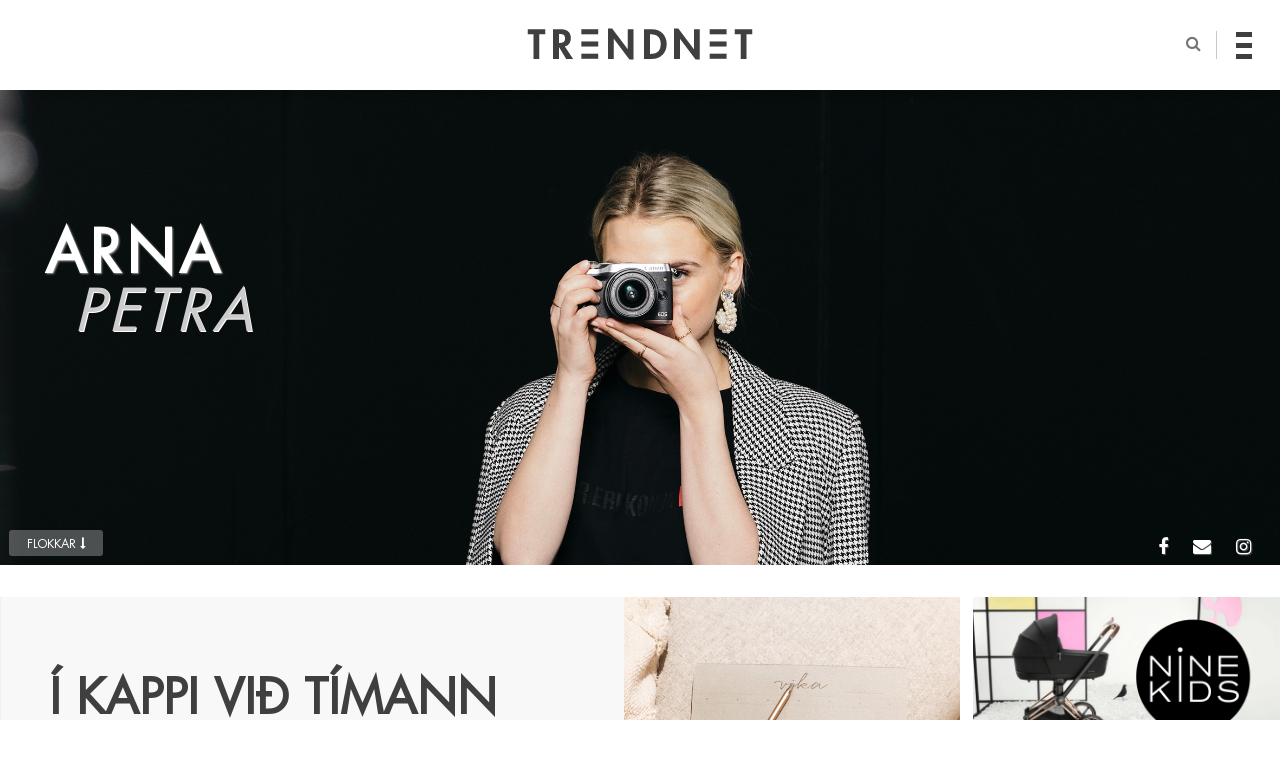

--- FILE ---
content_type: text/html; charset=UTF-8
request_url: http://trendnet.is/arna-petra/kappi-vid-timann/
body_size: 62816
content:
<!DOCTYPE html>

<!--[if IE 7 | IE 8]><html class="ie" dir="ltr" lang="is"><![endif]-->

<!--[if IE 9]><html class="ie9" dir="ltr" lang="is"><![endif]-->

<!--[if !(IE 7) | !(IE 8) | !(IE 9) ]><!-->

<html lang="en-US" xmlns:og="http://opengraphprotocol.org/schema/" xmlns:fb="http://www.facebook.com/2008/fbml" prefix="og: http://ogp.me/ns#">

<!--<![endif]-->

<head>

<meta http-equiv="Content-Type" content="text/html" charset="UTF-8">



<title>Í KAPPI VIÐ TÍMANN - Trendnet</title>



<meta name="google-site-verification" content="rNilM9GAyS24lh1tv2HG4bKNYCncZI19yVq0OTjYXEg" />

<meta id="viewport" name="viewport" content="initial-scale=1.0, maximum-scale=2, minimum-scale=1.0, user-scalable=yes, width=device-width">

<script type="text/javascript">

/*

  // Store the meta element

  var viewport_meta = document.getElementById('viewport');



  // Define our viewport meta values

  var viewports = {

      default: viewport_meta.getAttribute('content'),

      landscape: 'width=1196'

    };



  // Change the viewport value based on screen.width

  var viewport_set = function() {

      if ( screen.width >= 768 )

        viewport_meta.setAttribute( 'content', viewports.landscape );

      else

        viewport_meta.setAttribute( 'content', viewports.default );

    }



  // Set the correct viewport value on page load

  viewport_set();



  // Set the correct viewport after device orientation change or resize

  window.onresize = function() {

    viewport_set();

  }

*/

</script>



<link rel="pingback" href="http://trendnet.is/xmlrpc.php">

<link rel="shortcut icon" type="image/x-icon" href="http://trendnet.is/wp-content/themes/trendnet4/images/favicon.ico?ver=4.0">






<link rel="alternate" type="application/rss+xml" title="Trendnet &raquo; Arna Petra Feed" href="http://trendnet.is/author/arna-petra/feed/">


<!--[if lt IE 10]>

<script src="http://trendnet.is/wp-content/themes/trendnet4/js/css3-multi-column.js" type="text/javascript"></script>

<![endif]-->

<link href="https://fonts.googleapis.com/css?family=Open+Sans+Condensed:300|Tangerine" rel="stylesheet">

<!--<link href="https://fonts.googleapis.com/css?family=Muli|Varela+Round" rel="stylesheet">-->

<link href="http://trendnet.is/wp-content/themes/trendnet4/style.css?ver=4.18" rel="stylesheet"/>  

<link href="http://trendnet.is/wp-content/themes/trendnet4/css/fp.css?ver=4.13" rel="stylesheet">

<link href="http://trendnet.is/wp-content/themes/trendnet4/css/post.css?ver=4.20" rel="stylesheet">

<link href="http://trendnet.is/wp-content/themes/trendnet4/css/yfirlit.css?ver=4.27" rel="stylesheet">

<link href="http://trendnet.is/wp-content/themes/trendnet4/css/aos.css" rel="stylesheet"/>  

<link href="http://trendnet.is/wp-content/themes/trendnet4/css/grids.css?ver=4.17" rel="stylesheet">




<!-- Social Warfare v2.3.4 https://warfareplugins.com -->
<style>@font-face {font-family: "sw-icon-font";src:url("http://trendnet.is/wp-content/plugins/social-warfare/fonts/sw-icon-font.eot?ver=2.3.4");src:url("http://trendnet.is/wp-content/plugins/social-warfare/fonts/sw-icon-font.eot?ver=2.3.4#iefix") format("embedded-opentype"),url("http://trendnet.is/wp-content/plugins/social-warfare/fonts/sw-icon-font.woff?ver=2.3.4") format("woff"), url("http://trendnet.is/wp-content/plugins/social-warfare/fonts/sw-icon-font.ttf?ver=2.3.4") format("truetype"),url("http://trendnet.is/wp-content/plugins/social-warfare/fonts/sw-icon-font.svg?ver=2.3.4#1445203416") format("svg");font-weight: normal;font-style: normal;}</style>
<!-- Social Warfare v2.3.4 https://warfareplugins.com -->


<!-- This site is optimized with the Yoast SEO plugin v6.1.1 - https://yoa.st/1yg?utm_content=6.1.1 -->
<link rel="canonical" href="http://trendnet.is/arna-petra/kappi-vid-timann/" />
<meta property="og:locale" content="en_US" />
<meta property="og:type" content="article" />
<meta property="og:title" content="Í KAPPI VIÐ TÍMANN - Trendnet" />
<meta property="og:description" content="Vikuminnisblokk frá Reykjavík Letterpress hér. MONDAY Dauðþreytt &amp; kasólétt eftir helgina 💻 &#8230; ég finn bara að ég er að &hellip;" />
<meta property="og:url" content="http://trendnet.is/arna-petra/kappi-vid-timann/" />
<meta property="og:site_name" content="Trendnet" />
<meta property="article:author" content="https://www.facebook.com/arnapetra/?modal=admin_todo_tour" />
<meta property="article:tag" content="Framkvæmdir" />
<meta property="article:tag" content="MEÐGANGAN" />
<meta property="article:tag" content="MONDAY" />
<meta property="article:section" content="Arna Petra" />
<meta property="article:published_time" content="2020-12-07T11:37:44+00:00" />
<meta property="article:modified_time" content="2020-12-07T11:40:36+00:00" />
<meta property="og:updated_time" content="2020-12-07T11:40:36+00:00" />
<meta property="og:image" content="http://trendnet.is/wp-content/uploads/arna-petra/2020/12/IMG_4678.jpg" />
<meta property="og:image:width" content="600" />
<meta property="og:image:height" content="800" />
<meta name="twitter:card" content="summary_large_image" />
<meta name="twitter:description" content="Vikuminnisblokk frá Reykjavík Letterpress hér. MONDAY Dauðþreytt &amp; kasólétt eftir helgina 💻 &#8230; ég finn bara að ég er að [&hellip;]" />
<meta name="twitter:title" content="Í KAPPI VIÐ TÍMANN - Trendnet" />
<meta name="twitter:image" content="http://trendnet.is/wp-content/uploads/arna-petra/2020/12/IMG_4678.jpg" />
<script type='application/ld+json'>{"@context":"http:\/\/schema.org","@type":"WebSite","@id":"#website","url":"http:\/\/trendnet.is\/","name":"Trendnet","potentialAction":{"@type":"SearchAction","target":"http:\/\/trendnet.is\/?s={search_term_string}","query-input":"required name=search_term_string"}}</script>
<script type='application/ld+json'>{"@context":"http:\/\/schema.org","@type":"Organization","url":"http:\/\/trendnet.is\/arna-petra\/kappi-vid-timann\/","sameAs":[],"@id":"#organization","name":"Trendnet","logo":"http:\/\/trendnet.is\/wp-content\/uploads\/2018\/01\/trendnet-logo-page-001.jpg"}</script>
<!-- / Yoast SEO plugin. -->

<link rel='dns-prefetch' href='//s0.wp.com' />
<link rel='dns-prefetch' href='//s.w.org' />
<link rel="alternate" type="application/rss+xml" title="Trendnet &raquo; Feed" href="http://trendnet.is/feed/" />
<link rel="alternate" type="application/rss+xml" title="Trendnet &raquo; Comments Feed" href="http://trendnet.is/comments/feed/" />
<link rel="alternate" type="application/rss+xml" title="Trendnet &raquo; Í KAPPI VIÐ TÍMANN Comments Feed" href="http://trendnet.is/arna-petra/kappi-vid-timann/feed/" />
    <meta property="fb:app_id" content="167599036698185" />    
    		<script type="text/javascript">
			window._wpemojiSettings = {"baseUrl":"https:\/\/s.w.org\/images\/core\/emoji\/2.2.1\/72x72\/","ext":".png","svgUrl":"https:\/\/s.w.org\/images\/core\/emoji\/2.2.1\/svg\/","svgExt":".svg","source":{"concatemoji":"http:\/\/trendnet.is\/wp-includes\/js\/wp-emoji-release.min.js?ver=4.7.24"}};
			!function(t,a,e){var r,n,i,o=a.createElement("canvas"),l=o.getContext&&o.getContext("2d");function c(t){var e=a.createElement("script");e.src=t,e.defer=e.type="text/javascript",a.getElementsByTagName("head")[0].appendChild(e)}for(i=Array("flag","emoji4"),e.supports={everything:!0,everythingExceptFlag:!0},n=0;n<i.length;n++)e.supports[i[n]]=function(t){var e,a=String.fromCharCode;if(!l||!l.fillText)return!1;switch(l.clearRect(0,0,o.width,o.height),l.textBaseline="top",l.font="600 32px Arial",t){case"flag":return(l.fillText(a(55356,56826,55356,56819),0,0),o.toDataURL().length<3e3)?!1:(l.clearRect(0,0,o.width,o.height),l.fillText(a(55356,57331,65039,8205,55356,57096),0,0),e=o.toDataURL(),l.clearRect(0,0,o.width,o.height),l.fillText(a(55356,57331,55356,57096),0,0),e!==o.toDataURL());case"emoji4":return l.fillText(a(55357,56425,55356,57341,8205,55357,56507),0,0),e=o.toDataURL(),l.clearRect(0,0,o.width,o.height),l.fillText(a(55357,56425,55356,57341,55357,56507),0,0),e!==o.toDataURL()}return!1}(i[n]),e.supports.everything=e.supports.everything&&e.supports[i[n]],"flag"!==i[n]&&(e.supports.everythingExceptFlag=e.supports.everythingExceptFlag&&e.supports[i[n]]);e.supports.everythingExceptFlag=e.supports.everythingExceptFlag&&!e.supports.flag,e.DOMReady=!1,e.readyCallback=function(){e.DOMReady=!0},e.supports.everything||(r=function(){e.readyCallback()},a.addEventListener?(a.addEventListener("DOMContentLoaded",r,!1),t.addEventListener("load",r,!1)):(t.attachEvent("onload",r),a.attachEvent("onreadystatechange",function(){"complete"===a.readyState&&e.readyCallback()})),(r=e.source||{}).concatemoji?c(r.concatemoji):r.wpemoji&&r.twemoji&&(c(r.twemoji),c(r.wpemoji)))}(window,document,window._wpemojiSettings);
		</script>
		<style type="text/css">
img.wp-smiley,
img.emoji {
	display: inline !important;
	border: none !important;
	box-shadow: none !important;
	height: 1em !important;
	width: 1em !important;
	margin: 0 .07em !important;
	vertical-align: -0.1em !important;
	background: none !important;
	padding: 0 !important;
}
</style>
<link rel='stylesheet' id='yarppWidgetCss-css'  href='http://trendnet.is/wp-content/plugins/yet-another-related-posts-plugin/style/widget.css?ver=4.7.24' type='text/css' media='all' />
<link rel='stylesheet' id='sb_instagram_styles-css'  href='http://trendnet.is/wp-content/plugins/instagram-feed/css/sbi-styles.min.css?ver=2.7' type='text/css' media='all' />
<link rel='stylesheet' id='easy_load_more-frontend-css'  href='http://trendnet.is/wp-content/plugins/easy-load-more/assets/css/frontend.css?ver=1.0.0' type='text/css' media='all' />
<style id='easy_load_more-frontend-inline-css' type='text/css'>
.elm-button { background: #c4c4c4; color: #FFFFFF; }
.elm-button:hover, .elm-button:active, .elm-button:focus { background: #d0d0d0; }
.elm-loading-icon { fill: #FFFFFF; stroke: #FFFFFF; }

</style>
<link rel='stylesheet' id='jpibfi-style-css'  href='http://trendnet.is/wp-content/plugins/jquery-pin-it-button-for-images/css/client.css?ver=3.0.1' type='text/css' media='all' />
<link rel='stylesheet' id='social_warfare-css'  href='http://trendnet.is/wp-content/plugins/social-warfare/css/style.min.css?ver=2.3.4' type='text/css' media='all' />
<link rel='stylesheet' id='__EPYT__style-css'  href='http://trendnet.is/wp-content/plugins/youtube-embed-plus/styles/ytprefs.min.css?ver=12.2' type='text/css' media='all' />
<style id='__EPYT__style-inline-css' type='text/css'>

                .epyt-gallery-thumb {
                        width: 33.333%;
                }
                
</style>
<link rel='stylesheet' id='tiled-gallery-css'  href='http://trendnet.is/wp-content/plugins/jetpack/modules/tiled-gallery/tiled-gallery/tiled-gallery.css?ver=2012-09-21' type='text/css' media='all' />
<link rel='stylesheet' id='easy-fancybox.css-css'  href='http://trendnet.is/wp-content/plugins/easy-fancybox/fancybox/jquery.fancybox-1.3.4.css?ver=1.3.4' type='text/css' media='screen' />
<script type='text/javascript' src='http://trendnet.is/wp-includes/js/jquery/jquery.js?ver=1.12.4'></script>
<script type='text/javascript' src='http://trendnet.is/wp-includes/js/jquery/jquery-migrate.min.js?ver=1.4.1'></script>
<script type='text/javascript' src='http://trendnet.is/wp-includes/js/swfobject.js?ver=2.2-20120417'></script>
<script type='text/javascript'>
/* <![CDATA[ */
var samAjax = {"ajaxurl":"http:\/\/trendnet.is\/wp-content\/plugins\/simple-ads-manager\/sam-ajax.php","loadurl":"http:\/\/trendnet.is\/wp-content\/plugins\/simple-ads-manager\/sam-ajax-loader.php","load":"","level":"3","mailer":"0","clauses":"[base64]","doStats":"0","container":"sam-container","place":"sam-place","ad":"sam-ad"};
/* ]]> */
</script>
<script type='text/javascript' src='http://trendnet.is/wp-content/plugins/simple-ads-manager/js/sam-layout.min.js?ver=2.7.97'></script>
<script type='text/javascript' src='http://trendnet.is/wp-content/plugins/wp-ajaxify-comments/js/wp-ajaxify-comments.min.js?ver=1.6.0'></script>
<script type='text/javascript'>
/* <![CDATA[ */
var _EPYT_ = {"ajaxurl":"http:\/\/trendnet.is\/wp-admin\/admin-ajax.php","security":"e97caaf9b9","gallery_scrolloffset":"20","eppathtoscripts":"http:\/\/trendnet.is\/wp-content\/plugins\/youtube-embed-plus\/scripts\/","epresponsiveselector":"[\"iframe[src*='youtube.com']\",\"iframe[src*='youtube-nocookie.com']\",\"iframe[data-ep-src*='youtube.com']\",\"iframe[data-ep-src*='youtube-nocookie.com']\",\"iframe[data-ep-gallerysrc*='youtube.com']\"]","epdovol":"1","version":"12.2","evselector":"iframe.__youtube_prefs__[src], iframe[src*=\"youtube.com\/embed\/\"], iframe[src*=\"youtube-nocookie.com\/embed\/\"]","ajax_compat":"","ytapi_load":"light","stopMobileBuffer":"1","vi_active":"","vi_js_posttypes":[]};
/* ]]> */
</script>
<script type='text/javascript' src='http://trendnet.is/wp-content/plugins/youtube-embed-plus/scripts/ytprefs.min.js?ver=12.2'></script>
<script type='text/javascript' src='http://trendnet.is/wp-content/plugins/easy-fancybox/fancybox/jquery.fancybox-1.3.4.pack.js?ver=1.3.4'></script>
<script type='text/javascript' src='http://trendnet.is/wp-content/plugins/jetpack/_inc/build/tiled-gallery/tiled-gallery/tiled-gallery.min.js?ver=4.7.24'></script>
<link rel='https://api.w.org/' href='http://trendnet.is/wp-json/' />
<link rel="EditURI" type="application/rsd+xml" title="RSD" href="http://trendnet.is/xmlrpc.php?rsd" />
<link rel="wlwmanifest" type="application/wlwmanifest+xml" href="http://trendnet.is/wp-includes/wlwmanifest.xml" /> 
<meta name="generator" content="WordPress 4.7.24" />
<link rel='shortlink' href='http://trendnet.is/?p=318075' />
<link rel="alternate" type="application/json+oembed" href="http://trendnet.is/wp-json/oembed/1.0/embed?url=http%3A%2F%2Ftrendnet.is%2Farna-petra%2Fkappi-vid-timann%2F" />
<link rel="alternate" type="text/xml+oembed" href="http://trendnet.is/wp-json/oembed/1.0/embed?url=http%3A%2F%2Ftrendnet.is%2Farna-petra%2Fkappi-vid-timann%2F&#038;format=xml" />
<style type="text/css">
	a.pinit-button.custom span {
	background-image: url("http://trendnet.is/wp-content/uploads/2014/10/ppibfi_button.png");	}

	.pinit-hover {
		opacity: 1 !important;
		filter: alpha(opacity=100) !important;
	}
	a.pinit-button {
	border-bottom: 0 !important;
	box-shadow: none !important;
	margin-bottom: 0 !important;
}
a.pinit-button::after {
    display: none;
}</style>
		<script type="text/javascript">/* <![CDATA[ */if (!window["WPAC"]) var WPAC = {};WPAC._Options = {debug:false,selectorCommentForm:"#commentform",selectorCommentsContainer:"#comments",selectorCommentPagingLinks:"#comments [class^='nav-'] a",selectorCommentLinks:"#comments a[href*=\"/comment-page-\"]",selectorRespondContainer:"#respond",selectorErrorContainer:"p:parent",popupCornerRadius:5,popupMarginTop:80,popupWidth:30,popupPadding:5,popupFadeIn:400,popupFadeOut:400,popupTimeout:3000,popupBackgroundColorLoading:"#000",popupTextColorLoading:"#fff",popupBackgroundColorSuccess:"#008000",popupTextColorSuccess:"#fff",popupBackgroundColorError:"#f00",popupTextColorError:"#fff",popupOpacity:70,popupTextAlign:"center",popupTextFontSize:"Default font size",popupZindex:1000,scrollSpeed:500,autoUpdateIdleTime:0,textPosted:"Þitt innlegg hefur verið skráð. Takk fyrir!",textPostedUnapproved:"Þitt innlegg hefur verið skráð og bíður eftir samþykkji. Takk fyrir!",textReloadPage:"Endurhleð síðu. Vinsamlegast bíðið...",textPostComment:"Sendi innlegg. Vinsamlegast bíðið...",textRefreshComments:"Sæki innlegg. Vinsamlegast bíðið...",textUnknownError:"Eitthvað hefur klikkað, þitt innlegg var ekkert skráð.",selectorPostContainer:"",commentPagesUrlRegex:"",asyncLoadTrigger:"Viewport",disableUrlUpdate:false,disableScrollToAnchor:true,disableCache:false,enableByQuery:false,commentsEnabled:true,version:"1.6.0"};WPAC._Callbacks = {"beforeSelectElements": function(dom) {},"beforeUpdateComments": function(newDom, commentUrl) {},"afterUpdateComments": function(newDom, commentUrl) {},"beforeSubmitComment": function() {},"afterPostComment": function(commentUrl, unapproved) {}};/* ]]> */</script><style type='text/css'>img#wpstats{display:none}</style>    <script type="text/javascript">
        var _gaq = _gaq || [];
        _gaq.push(['_setAccount', 'UA-34005558-1']);
        _gaq.push(['_trackPageview']);

        (function() {
            var ga = document.createElement('script'); ga.type = 'text/javascript'; ga.async = true;
            ga.src = ('https:' == document.location.protocol ? 'https://ssl' : 'http://www') + '.google-analytics.com/ga.js';
            var s = document.getElementsByTagName('script')[0]; s.parentNode.insertBefore(ga, s);
        })();
    </script>

<!-- Facebook Pixel Code -->
<script type='text/javascript'>
!function(f,b,e,v,n,t,s){if(f.fbq)return;n=f.fbq=function(){n.callMethod?
n.callMethod.apply(n,arguments):n.queue.push(arguments)};if(!f._fbq)f._fbq=n;
n.push=n;n.loaded=!0;n.version='2.0';n.queue=[];t=b.createElement(e);t.async=!0;
t.src=v;s=b.getElementsByTagName(e)[0];s.parentNode.insertBefore(t,s)}(window,
document,'script','https://connect.facebook.net/en_US/fbevents.js');
</script>
<!-- End Facebook Pixel Code -->
<script type='text/javascript'>
  fbq('init', '2280756465568235', [], {
    "agent": "wordpress-4.7.24-1.7.25"
});
</script><script type='text/javascript'>
  fbq('track', 'PageView', []);
</script>
<!-- Facebook Pixel Code -->
<noscript>
<img height="1" width="1" style="display:none" alt="fbpx"
src="https://www.facebook.com/tr?id=2280756465568235&ev=PageView&noscript=1" />
</noscript>
<!-- End Facebook Pixel Code -->
			<link rel="stylesheet" type="text/css" id="wp-custom-css" href="http://trendnet.is/?custom-css=3501ff880c" />
		
<!-- Easy FancyBox 1.3.4.9 using FancyBox 1.3.4 - RavanH (http://4visions.nl/en/wordpress-plugins/easy-fancybox/) -->
<script type="text/javascript">
/* <![CDATA[ */
jQuery(document).ready(function($){
var fb_timeout = null;
var fb_opts = { 'overlayShow' : true, 'centerOnScroll' : true, 'showCloseButton' : true, 'showNavArrows' : true, 'onCleanup' : function() { if(fb_timeout) { window.clearTimeout(fb_timeout); fb_timeout = null; } } };
/* IMG */
var fb_IMG_select = 'a[href$=".jpg"]:not(.nofancybox),a[href$=".JPG"]:not(.nofancybox),a[href$=".gif"]:not(.nofancybox),a[href$=".GIF"]:not(.nofancybox),a[href$=".png"]:not(.nofancybox),a[href$=".PNG"]:not(.nofancybox),a[href$=".jpeg"]:not(.nofancybox),a[href$=".JPEG"]:not(.nofancybox)';
$(fb_IMG_select).addClass('fancybox');
var fb_IMG_sections = jQuery('article, section.instagram-page');
fb_IMG_sections.each(function() { jQuery(this).find(fb_IMG_select).attr('rel', 'gallery-' + fb_IMG_sections.index(this)); });
$('a.fancybox, area.fancybox').fancybox( $.extend({}, fb_opts, { 'transitionIn' : 'elastic', 'easingIn' : 'easeOutBack', 'transitionOut' : 'elastic', 'easingOut' : 'easeInBack', 'opacity' : false, 'titleShow' : true, 'titlePosition' : 'over', 'titleFromAlt' : true }) );
});
/* ]]> */
</script>
<style type="text/css">.fancybox-hidden{display:none}</style>



</head>



<body class="post-template-default single single-post postid-318075 single-format-standard desktop chrome arna-petra">


  <div id="fb-root"></div>
  <script async defer crossorigin="anonymous" src="https://connect.facebook.net/en_US/sdk.js#xfbml=1&version=v9.0&appId=167599036698185&autoLogAppEvents=1" nonce="eIWQpuIZ"></script>

<header id="site-header" class="logo-menu">

  <div class="site-wrap">



    <a href="http://trendnet.is/" title="Trendnet" rel="home">

      <div class="site-logo" href="#">

        <svg xmlns="http://www.w3.org/2000/svg" xmlns:xlink="http://www.w3.org/1999/xlink" version="1.1" id="top-logo" x="0px" y="0px" width="582.72px" height="80.385px" viewBox="0 0 582.72 80.385" enable-background="new 0 0 582.72 80.385" xml:space="preserve">

           <g>

            <path d="M30.465,78.859H15.487V15.081H0V2.039h45.949v13.042H30.465V78.859z"/>

            <path d="M118.25,78.859h-18.134L81.47,47.886h-0.205v30.974H66.288V2.039h20.276c15.179,0,25.674,6.722,25.674,23.126                c0,9.783-5.401,19.563-15.691,21.294L118.25,78.859z M81.265,37.392h1.937c8.251,0,14.06-2.443,14.06-11.819                c0-9.475-6.011-11.309-13.957-11.309h-2.039V37.392z"/>

            <path d="M208.361,0h10.801l40.447,53.694h0.205V2.039h14.977v78.346h-10.8l-40.446-53.689h-0.205v52.164h-14.978V0z"/>

            <path d="M301.984,2.039h21.396c22.209,0,37.084,16.606,37.084,38.513c0,21.6-15.281,38.308-37.187,38.308h-21.293V2.039z                 M316.962,65.817h2.445c18.439,0,25.573-10.188,25.573-25.369c0-16.708-8.561-25.367-25.573-25.367h-2.445V65.817z"/>

            <path d="M379.721,0h10.8l40.448,53.694h0.202V2.039h14.977v78.346h-10.8l-40.448-53.689h-0.201v52.164h-14.978V0z"/>

            <path d="M567.233,78.859h-14.978V15.081h-15.487V2.039h45.951v13.042h-15.486V78.859z"/>

            <g>

              <g>

                <rect x="139.435" y="1.926" width="43.772" height="13.181" class="tn-rect-1"/>

                <rect x="139.435" y="65.281" width="43.772" height="13.179" class="tn-rect-3"/>

              </g>

              <rect x="139.435" y="33.603" width="43.772" height="13.181" class="tn-rect-2"/>

            </g>

            <g>

              <g>

                <rect x="471.828" y="1.926" width="43.772" height="13.181" class="tn-rect-4"/>

                <rect x="471.828" y="65.281" width="43.772" height="13.179" class="tn-rect-6"/>

              </g>

              <rect x="471.828" y="33.603" width="43.772" height="13.181" class="tn-rect-5"/>

            </g>

          </g>

          </svg>



          <h1>Trendnet</h1>

      </div>

    </a>



    <nav id="author-nav">

      <i id="search-button" class="fa fa-search" aria-hidden="true"></i>

      <div id="nav-icon4" class="burger-menu">

        <span></span>

        <span></span>

        <span></span>

      </div>

    </nav>



    <div id="search-section" class="search-section">

      <div class="open-search">

          					<form method="get" class="search-form" action="http://trendnet.is/">
						<input type="text" id="search-bar" name="s" placeholder="Leit..">
						<input type="submit" value="Leita" style="display: none;">
						<br />
					</form>             

      </div>

      <div class="hide"></div>

    </div>



    <div class="navigation">

      <div class="menu-shelf">



        <div class="overlay-content">



          <div class="nav-authors">

            <h3>Höfundar</h3>

            <a class="nav-link nav-elísabet gunnars upper" href="http://trendnet.is/elisabetgunnars/"><span>Elísabet Gunnars</span></a><a class="nav-link nav-svartÁhvÍtu upper" href="http://trendnet.is/svartahvitu/"><span>SVARTÁHVÍTU</span></a><a class="nav-link nav-helgi Ómars upper" href="http://trendnet.is/helgiomars/"><span>Helgi Ómars</span></a><a class="nav-link nav-andrea röfn upper" href="http://trendnet.is/andrearofn/"><span>Andrea Röfn</span></a><a class="nav-link nav-sigridurr upper" href="http://trendnet.is/sigridurr/"><span>SIGRIDURR</span></a><a class="nav-link nav-andrea upper" href="http://trendnet.is/andrea/"><span>AndreA</span></a><a class="nav-link nav-guðrún sørtveit upper" href="http://trendnet.is/gudrun-sortveit/"><span>Guðrún Sørtveit</span></a><a class="nav-link nav-anna bergmann upper" href="http://trendnet.is/anna-bergmann/"><span>Anna Bergmann</span></a><a class="nav-link nav-hildur rut upper" href="http://trendnet.is/hildur-rut/"><span>Hildur Rut</span></a><a class="nav-link nav-arna petra upper" href="http://trendnet.is/arna-petra/"><span>Arna Petra</span></a><a class="nav-link nav-trendnýtt upper" href="http://trendnet.is/trendnytt/"><span>Trendnýtt</span></a>
          </div>



          <nav class="nav-categories">

            <h3>Flokkar</h3>

            <a href="#"><span>Tíska</span></a>

            <a href="#"><span>Lífið</span></a>

            <a href="#"><span>Heilsa</span></a>

          </nav>



          <div class="header-ad">

            <div id='c3754_0_2' class='sam-container sam-place' data-sam='0'></div>
          </div>



          <div class="menu-social row">

              <a class="social-media facebook circle-icon" href="#"></a>

              <a class="social-media twitter circle-icon" href="#"></a>

              <a class="social-media instagram circle-icon" href="#"></a>

          </div>          



        </div>        



      </div>

    </div>

  </div>

</header>



<a href="javascript:" id="return-to-top"><i class="fa fa-angle-up" aria-hidden="true"></i></a>





<main class="site-content">


<!-- <header id="author-head" class="arna-petra"> -->

<header id="author-head">
  <div class="site-wrap">
    <div class="author-name " style="">
      <h2>Arna <span>Petra</span></h2>
    </div>
    <a href="http://trendnet.is/arna-petra">
              <img src="http://trendnet.is/wp-content/uploads/arna-petra/2020/04/20x30cm-ArnaPetra_W8A0281-2.jpg" width="1440" alt="" />
        
    </a>

    <div class="author-sub-menu">
               
            <div class="author-sub-menu-link view-flokkar flokkar">Flokkar <i class="fa fa-long-arrow-down" aria-hidden="true"></i></div>
            <div class="view-flokkar-list flokkar-list">
              
              <div class="author-cat-nav">
                <li id="categories-list">
                  <h2>Flokkar</h2>        
                  <ul>
                                        <li>
                      <a href="http://trendnet.is/cat/arnapetra/2020/" title="2020">2020</a>
                    </li>
                                        <li>
                      <a href="http://trendnet.is/cat/arnapetra/2021/" title="2021">2021</a>
                    </li>
                                        <li>
                      <a href="http://trendnet.is/cat/arnapetra/2022/" title="2022">2022</a>
                    </li>
                                        <li>
                      <a href="http://trendnet.is/cat/arnapetra/2023/" title="2023">2023</a>
                    </li>
                                        <li>
                      <a href="http://trendnet.is/cat/arnapetra/emilia-birna/" title="EMILÍA BIRNA">EMILÍA BIRNA</a>
                    </li>
                                        <li>
                      <a href="http://trendnet.is/cat/arnapetra/ferdalog-arnapetra/" title="FERÐALÖG">FERÐALÖG</a>
                    </li>
                                        <li>
                      <a href="http://trendnet.is/cat/arnapetra/framkvaemdir-arnapetra/" title="FRAMKVÆMDIR">FRAMKVÆMDIR</a>
                    </li>
                                        <li>
                      <a href="http://trendnet.is/cat/arnapetra/heima-arnapetra/" title="HEIMA">HEIMA</a>
                    </li>
                                        <li>
                      <a href="http://trendnet.is/cat/arnapetra/hudin-min/" title="HÚÐIN MÍN">HÚÐIN MÍN</a>
                    </li>
                                        <li>
                      <a href="http://trendnet.is/cat/arnapetra/instagram-tips/" title="INSTAGRAM TIPS">INSTAGRAM TIPS</a>
                    </li>
                                        <li>
                      <a href="http://trendnet.is/cat/arnapetra/island-arnapetra/" title="ÍSLAND">ÍSLAND</a>
                    </li>
                                        <li>
                      <a href="http://trendnet.is/cat/arnapetra/jolagjafahugmyndir-arnapetra/" title="JÓLAGJAFAHUGMYNDIR">JÓLAGJAFAHUGMYNDIR</a>
                    </li>
                                        <li>
                      <a href="http://trendnet.is/cat/arnapetra/kanari/" title="KANARÍ">KANARÍ</a>
                    </li>
                                        <li>
                      <a href="http://trendnet.is/cat/arnapetra/lifid-arna-petra/" title="LÍFIÐ">LÍFIÐ</a>
                    </li>
                                        <li>
                      <a href="http://trendnet.is/cat/arnapetra/markmid-arnapetra/" title="MARKMIÐ">MARKMIÐ</a>
                    </li>
                                        <li>
                      <a href="http://trendnet.is/cat/arnapetra/markmid-bullet-journal/" title="MARKMIÐ &amp; BULLET JOURNAL">MARKMIÐ &amp; BULLET JOURNAL</a>
                    </li>
                                        <li>
                      <a href="http://trendnet.is/cat/arnapetra/maybelline-arnapetra/" title="MAYBELLINE">MAYBELLINE</a>
                    </li>
                                        <li>
                      <a href="http://trendnet.is/cat/arnapetra/medgangan-arnapetra/" title="MEÐGANGAN">MEÐGANGAN</a>
                    </li>
                                        <li>
                      <a href="http://trendnet.is/cat/arnapetra/myndavel/" title="MYNDAVÉL">MYNDAVÉL</a>
                    </li>
                                        <li>
                      <a href="http://trendnet.is/cat/arnapetra/nine-kids/" title="NINE KIDS">NINE KIDS</a>
                    </li>
                                        <li>
                      <a href="http://trendnet.is/cat/arnapetra/noomi/" title="NOOMI">NOOMI</a>
                    </li>
                                        <li>
                      <a href="http://trendnet.is/cat/arnapetra/outfit-arnapetra/" title="OUTFIT">OUTFIT</a>
                    </li>
                                        <li>
                      <a href="http://trendnet.is/cat/arnapetra/paris-arnapetra/" title="PARIS">PARIS</a>
                    </li>
                                        <li>
                      <a href="http://trendnet.is/cat/arnapetra/pepp/" title="PEPP">PEPP</a>
                    </li>
                                        <li>
                      <a href="http://trendnet.is/cat/arnapetra/samstarf-arnapetra/" title="SAMSTARF">SAMSTARF</a>
                    </li>
                                        <li>
                      <a href="http://trendnet.is/cat/arnapetra/sumar-arnapetra/" title="SUMAR">SUMAR</a>
                    </li>
                                        <li>
                      <a href="http://trendnet.is/cat/arnapetra/svithjod-arnapetra/" title="SVÍÞJÓÐ">SVÍÞJÓÐ</a>
                    </li>
                                        <li>
                      <a href="http://trendnet.is/cat/arnapetra/ummig/" title="UM MIG">UM MIG</a>
                    </li>
                                        <li>
                      <a href="http://trendnet.is/cat/arnapetra/vidtol-arnapetra/" title="VIÐTÖL">VIÐTÖL</a>
                    </li>
                                        <li>
                      <a href="http://trendnet.is/cat/arnapetra/youtube/" title="YOUTUBE">YOUTUBE</a>
                    </li>
                                      </ul>
                </li> 
              </div>                       
            </div>
             
            
            
            <div class="view-social-links social-links social-footer">
                              <a class="fb" href="https://www.facebook.com/arnapetra/?modal=admin_todo_tour"><i class="fa fa-facebook" aria-hidden="true"></i></a>            
                              <a class="envelope" href="mailto:arnapetra1997@gmail.com"><i class="fa fa-envelope" aria-hidden="true"></i></a>            
                              <a class="instagram" href="https://www.instagram.com/arnapetra/"><i class="fa fa-instagram" aria-hidden="true"></i></a>            
                               
            </div>
      </div>
  </div>
</header>



  <section class="main site-wrap arna-petra">

			<article class="content-main post post-single" id="post-318075">
        <header class="post-header">
          <hgroup>
          <h2>Í KAPPI VIÐ TÍMANN</h2>
          <time class="post-date" datetime="2020-12-07T11:37:44+00:00">December 07, 2020</time>
                                      <div class="post-categories">

                      <a href="http://trendnet.is/cat/arnapetra/2020/" title="View all posts in 2020">2020</a><a href="http://trendnet.is/cat/arnapetra/heima-arnapetra/" title="View all posts in HEIMA">HEIMA</a><a href="http://trendnet.is/cat/arnapetra/lifid-arna-petra/" title="View all posts in LÍFIÐ">LÍFIÐ</a><a href="http://trendnet.is/cat/arnapetra/medgangan-arnapetra/" title="View all posts in MEÐGANGAN">MEÐGANGAN</a>
                      </div>
                              </hgroup>
          <figure class="post-feature-img">
            <input class="jpibfi" type="hidden"><img width="600" height="800" src="http://trendnet.is/wp-content/uploads/arna-petra/2020/12/IMG_4678.jpg" class="attachment-post-square size-post-square wp-post-image" alt="" title="" srcset="http://trendnet.is/wp-content/uploads/arna-petra/2020/12/IMG_4678.jpg 600w, http://trendnet.is/wp-content/uploads/arna-petra/2020/12/IMG_4678-400x533.jpg 400w" sizes="(max-width: 600px) 100vw, 600px" data-jpibfi-post-excerpt="" data-jpibfi-post-url="http://trendnet.is/arna-petra/kappi-vid-timann/" data-jpibfi-post-title="Í KAPPI VIÐ TÍMANN" data-jpibfi-src="http://trendnet.is/wp-content/uploads/arna-petra/2020/12/IMG_4678.jpg" >          </figure>
        </header>

						<div class="post-entry">
							<input class="jpibfi" type="hidden"><div class="tiled-gallery type-rectangular tiled-gallery-unresized" data-original-width="905" data-carousel-extra='null' itemscope itemtype="http://schema.org/ImageGallery" > <div class="gallery-row" style="width: 905px; height: 602px;" data-original-width="905" data-original-height="602" > <div class="gallery-group images-1" style="width: 453px; height: 602px;" data-original-width="453" data-original-height="602" > <div class="tiled-gallery-item tiled-gallery-item-large" itemprop="associatedMedia" itemscope itemtype="http://schema.org/ImageObject"> <a href="http://trendnet.is/wp-content/uploads/arna-petra/2020/12/IMG_4678.jpg" border="0" itemprop="url"> <meta itemprop="width" content="449"> <meta itemprop="height" content="598"> <img data-attachment-id="318081" data-orig-file="http://trendnet.is/wp-content/uploads/arna-petra/2020/12/IMG_4678.jpg" data-orig-size="600,800" data-comments-opened="1" data-image-meta="{&quot;aperture&quot;:&quot;1.8&quot;,&quot;credit&quot;:&quot;&quot;,&quot;camera&quot;:&quot;iPhone X&quot;,&quot;caption&quot;:&quot;&quot;,&quot;created_timestamp&quot;:&quot;1607336399&quot;,&quot;copyright&quot;:&quot;&quot;,&quot;focal_length&quot;:&quot;4&quot;,&quot;iso&quot;:&quot;80&quot;,&quot;shutter_speed&quot;:&quot;0.14285714285714&quot;,&quot;title&quot;:&quot;&quot;,&quot;orientation&quot;:&quot;1&quot;}" data-image-title="IMG_4678" data-image-description="" data-medium-file="http://trendnet.is/wp-content/uploads/arna-petra/2020/12/IMG_4678-400x533.jpg" data-large-file="http://trendnet.is/wp-content/uploads/arna-petra/2020/12/IMG_4678.jpg" src="https://i1.wp.com/trendnet.is/wp-content/uploads/arna-petra/2020/12/IMG_4678.jpg?w=449&#038;h=598&#038;crop" width="449" height="598" data-original-width="449" data-original-height="598" itemprop="http://schema.org/image" title="IMG_4678" alt="IMG_4678" style="width: 449px; height: 598px;" /> </a> </div> </div> <!-- close group --> <div class="gallery-group images-1" style="width: 452px; height: 602px;" data-original-width="452" data-original-height="602" > <div class="tiled-gallery-item tiled-gallery-item-large" itemprop="associatedMedia" itemscope itemtype="http://schema.org/ImageObject"> <a href="http://trendnet.is/wp-content/uploads/arna-petra/2020/12/IMG_4675.jpg" border="0" itemprop="url"> <meta itemprop="width" content="448"> <meta itemprop="height" content="598"> <img data-attachment-id="318080" data-orig-file="http://trendnet.is/wp-content/uploads/arna-petra/2020/12/IMG_4675.jpg" data-orig-size="600,800" data-comments-opened="1" data-image-meta="{&quot;aperture&quot;:&quot;1.8&quot;,&quot;credit&quot;:&quot;&quot;,&quot;camera&quot;:&quot;iPhone X&quot;,&quot;caption&quot;:&quot;&quot;,&quot;created_timestamp&quot;:&quot;1607336439&quot;,&quot;copyright&quot;:&quot;&quot;,&quot;focal_length&quot;:&quot;4&quot;,&quot;iso&quot;:&quot;100&quot;,&quot;shutter_speed&quot;:&quot;0.16666666666667&quot;,&quot;title&quot;:&quot;&quot;,&quot;orientation&quot;:&quot;1&quot;}" data-image-title="IMG_4675" data-image-description="" data-medium-file="http://trendnet.is/wp-content/uploads/arna-petra/2020/12/IMG_4675-400x533.jpg" data-large-file="http://trendnet.is/wp-content/uploads/arna-petra/2020/12/IMG_4675.jpg" src="https://i2.wp.com/trendnet.is/wp-content/uploads/arna-petra/2020/12/IMG_4675.jpg?w=448&#038;h=598&#038;crop" width="448" height="598" data-original-width="448" data-original-height="598" itemprop="http://schema.org/image" title="IMG_4675" alt="IMG_4675" style="width: 448px; height: 598px;" /> </a> </div> </div> <!-- close group --> </div> <!-- close row --> </div>
<h6 style="text-align: center;">Vikuminnisblokk frá Reykjavík Letterpress <span style="text-decoration: underline;"><a href="https://www.letterpress.is/collections/memolinan/products/minnisbok-vika">hér</a>.</span></h6>
<p class="p1" style="text-align: center;">MONDAY</p>
<p class="p1" style="text-align: center;">Dauðþreytt &amp; kasólétt eftir helgina 💻 &#8230; ég finn bara að ég er að verða meira &amp; meira ólétt með hverjum degi sem líður 🙈 En þessi helgi var ein besta í langan tíma af því að núna er allt að gerast í 🏡</p>
<p class="p1" style="text-align: center;">Fyrir ykkur sem ekki vitið þá erum við Tómas búin að vera í framkvæmdum síðan í september &amp; erum búin að vera að gera upp íbúð í húsinu hjá mömmu &amp; pabba. Við erum ekkert smá heppin að fá að vera hér &amp; að hafa fengið svona góða hjálp frá fólkinu okkar 🌟</p>
<p class="p1" style="text-align: center;">Hins vegar þá eru þessar framkvæmdir búnar að taka frá okkur mikla orku enda hef ég ekki einu sinni haft orkuna í að gefa ykkur smá update hér eða á Instagram. Mér er búið að líða eins &amp; ég sé í kappi við tímann &amp; checklistinn endalausi verður alltaf ennþá lengri. En núna fer þetta allt saman að róast þar sem við erum á lokametrunum með íbúðina. Sem þýðir að við getum bráðum farið að einbeita okkur að því að gera allt tilbúið fyrir litlu stelpuna okkar sem við eigum von á í janúar en hún gæti nú svosem alveg komið hvenær sem er. Það er margt sem á eftir að gera áður en hún mætir í heiminn en ég reyni alltaf að minna mig á að maður þarf ekki að vera búinn að gera eða kaupa allt &amp; það er alltaf hægt að biðja um hjálp ef hún kæmi fyrr.</p>
<p class="p1" style="text-align: center;">En að framkvæmdunum aftur! Ég er búin að vera að fara yfir efnið sem ég hef tekið upp á þessum mánuðum &amp; VÁÁ munurinn! Fyrsta framkvæmdarmyndbandið kemur í lok vikunnar &#8211; &amp; ég hlakka til að leyfa ykkur að fylgjast með ÖLLU á YouTube <span class="s1">🤗</span></p>
<p class="p1" style="text-align: center;">Ef ég á að vera alveg hreinskilin þá er ég búin að sakna þess svo mikið að setjast niður &amp; skrifa þannig núna ætla ég að vera alveg óþolandi virk. Ég ætla að sýna ykkur frá framkvæmdum &amp; alls konar skemmtilegu tengdu undirbúningnum fyrir stelpuna.</p>
<p class="p1" style="text-align: center;">Vonandi viljið þið fylgjast með því:):)</p>
<p class="p1" style="text-align: center;">KNÚS,</p>
<p class="p1" style="text-align: center;"><img class="size-full wp-image-304509 aligncenter" src="http://trendnet.is/wp-content/uploads/arnapetra/2020/05/ArnaPetra_signature_litid.jpg" alt="" width="160" height="39" data-jpibfi-post-excerpt="" data-jpibfi-post-url="http://trendnet.is/arna-petra/hae-trendnet-3/" data-jpibfi-post-title="HÆ TRENDNET!" data-jpibfi-src="http://trendnet.is/wp-content/uploads/arnapetra/2020/05/ArnaPetra_signature_litid.jpg" data-jpibfi-indexer="1" data-jpibfi-post-excerpt="" data-jpibfi-post-url="http://trendnet.is/arna-petra/kappi-vid-timann/" data-jpibfi-post-title="Í KAPPI VIÐ TÍMANN" data-jpibfi-src="http://trendnet.is/wp-content/uploads/arnapetra/2020/05/ArnaPetra_signature_litid.jpg" >Instagram: <a href="https://www.instagram.com/arnapetra/?hl=en">hér</a>.<br />
YouTube: <a href="https://www.youtube.com/channel/UCTkZp4bWEV0Rxv27Q8GcZug?view_as=subscriber">hér</a>.</p>
<div class="swp-content-locator"></div>
              <footer class="post-footer">
                                  <ul class="post-tags icon-tag"><li><a href="http://trendnet.is/tag/framkvaemdir/" rel="tag">Framkvæmdir</a></li><li><a href="http://trendnet.is/tag/medgangan/" rel="tag">MEÐGANGAN</a></li><li><a href="http://trendnet.is/tag/monday/" rel="tag">MONDAY</a></li></ul>
                
                <div class="nc_socialPanel swp_flatFresh swp_d_fullColor swp_i_fullColor swp_o_fullColor scale-100 scale-fullWidth" data-position="none" data-float="floatNone" data-count="3" data-floatColor="#ffffff" data-emphasize="0"><div class="nc_tweetContainer swp_fb" data-id="2" data-network="facebook"><a rel="nofollow" target="_blank" href="https://www.facebook.com/share.php?u=http%3A%2F%2Ftrendnet.is%2Farna-petra%2Fkappi-vid-timann%2F" data-link="http://www.facebook.com/share.php?u=http%3A%2F%2Ftrendnet.is%2Farna-petra%2Fkappi-vid-timann%2F" class="nc_tweet"><span class="swp_count swp_hide"><span class="iconFiller"><span class="spaceManWilly"><i class="sw sw-facebook"></i><span class="swp_share"> Share</span></span></span></span></a></div><div class="nc_tweetContainer twitter" data-id="1" data-network="twitter"><a rel="nofollow" target="_blank" href="https://twitter.com/share?original_referer=/&text=%C3%8D+KAPPI+VI%C3%90+T%C3%8DMANN&url=http://trendnet.is/arna-petra/kappi-vid-timann/" data-link="https://twitter.com/share?original_referer=/&text=%C3%8D+KAPPI+VI%C3%90+T%C3%8DMANN&url=http://trendnet.is/arna-petra/kappi-vid-timann/" class="nc_tweet"><span class="swp_count swp_hide"><span class="iconFiller"><span class="spaceManWilly"><i class="sw sw-twitter"></i><span class="swp_share"> Tweet</span></span></span></span></a></div><div class="nc_tweetContainer nc_pinterest" data-id="3" data-network="pinterest"><a rel="nofollow" onClick="var e=document.createElement('script');e.setAttribute('type','text/javascript');e.setAttribute('charset','UTF-8');e.setAttribute('src','//assets.pinterest.com/js/pinmarklet.js?r='+Math.random()*99999999);document.body.appendChild(e);" class="nc_tweet noPop"><span class="swp_count swp_hide"><span class="iconFiller"><span class="spaceManWilly"><i class="sw sw-pinterest"></i><span class="swp_share"> Pin</span></span></span></span></a></div></div>		<div class="fb-like" data-href="http://trendnet.is/arna-petra/kappi-vid-timann/" data-width="" data-layout="button_count" data-action="like" data-size="large" data-share="false"></div>
                <div class="comment-like">
                  <div class="comment-btn">
                    <i class="fa fa-comment-o" aria-hidden="true"></i>
                    <span><a href="http://trendnet.is/arna-petra/kappi-vid-timann/#respond" class="comments-link icon-bubble" >0 innlegg</a></span>
                  </div>

                  <div class="like-btn">
                      <a href="#" class="dot-irecommendthis" id="dot-irecommendthis-318075" title="Recommend this"><span class="dot-irecommendthis-count">7</span> <span class="dot-irecommendthis-suffix"></span></a>                  </div>
                </div>

              </footer>
						</div>

          
          <a href="http://trendnet.is/arna-petra/bumbumyndataka-vika-33/" rel="bookmark" title="BUMBUMYNDATAKA - VIKA 33">
            <article class="view-post next-view-post" id="post-317677" data-aos="fade-zoom-in" data-aos-easing="ease-in-sine" data-aos-once="true" data-aos-offset="50">

                <figure class="view-post-feature-img">
                  <input class="jpibfi" type="hidden"><img width="533" height="800" src="http://trendnet.is/wp-content/uploads/arna-petra/2020/12/TRENDNET-85.jpg" class="attachment-post-square size-post-square wp-post-image" alt="" title="" srcset="http://trendnet.is/wp-content/uploads/arna-petra/2020/12/TRENDNET-85.jpg 533w, http://trendnet.is/wp-content/uploads/arna-petra/2020/12/TRENDNET-85-400x600.jpg 400w" sizes="(max-width: 533px) 100vw, 533px" data-jpibfi-post-excerpt="" data-jpibfi-post-url="http://trendnet.is/arna-petra/kappi-vid-timann/" data-jpibfi-post-title="Í KAPPI VIÐ TÍMANN" data-jpibfi-src="http://trendnet.is/wp-content/uploads/arna-petra/2020/12/TRENDNET-85.jpg" >                </figure>

                <section class="view-inside-post">
                  <h3>
                    BUMBUMYNDATAKA - VIKA 33                  </h3>
                  <div class="next-post post-excerpt">
                    Við Tómas fórum í myndatöku til Sólar Stefánsdóttur (æskuvinkonu) &amp; við vorum svo ánægð með útkomuna! Ég ætlaði ekkert að vera að stressa mig á að fara í einhverja bumbumyndatöku en svo allt í einu fékk ég þessa þörf fyrir að eiga fínar myndir af mér nákvæmlega eins &amp; ég&hellip;                  </div>
                  <time class="view-date" datetime="2020-12-01T18:47:50+00:00">December 01, 2020</time>
                  <div class="arrow-container"><span class="arrow"></span></div>
                </section>

            </article>
          </a>

          
      </article>

      <aside class="content-side ad-boxes ">
        <div class="ad-block">
          

<div id='ad-tower' class='ad block-tower'><div style='margin: 0px 0px 0px 0px; padding: 0px 0px 0px 0px; background: transparent; border: 0px solid transparent'><div class='sam-block-line' style='margin: 0px; padding: 0px;'><div class='sam-block-item' style='display: inline-block; margin: 0px 0px 0px 0px; padding: 0px 0px 0px 0px; background: transparent; border: 0px solid transparent'><div id='c6633_890_94' class='sam-container sam-place' data-sam='0'><a  href='https://www.ninekids.is/' target='_blank' ><img src='http://trendnet.is/wp-content/uploads/2022/03/NINE-KIDS-AUGLÝSINGABORÐI.png'  alt=''  /></a></div></div></div><div class='sam-block-line' style='margin: 0px; padding: 0px;'><div class='sam-block-item' style='display: inline-block; margin: 0px 0px 0px 0px; padding: 0px 0px 0px 0px; background: transparent; border: 0px solid transparent'><div id='c6847_928_95' class='sam-container sam-place' data-sam='0'><a  href='https://noomi.is/' target='_blank' ><img src='http://trendnet.is/wp-content/uploads/2021/04/Screenshot-2021-04-12-at-23.22.03.png'  alt=''  /></a></div></div></div><div class='sam-block-line' style='margin: 0px; padding: 0px;'><div class='sam-block-item' style='display: inline-block; margin: 0px 0px 0px 0px; padding: 0px 0px 0px 0px; background: transparent; border: 0px solid transparent'><div id='c7161_967_96' class='sam-container sam-place' data-sam='0'><a  href='https://www.letterpress.is/' target='_blank' ><img src='http://trendnet.is/wp-content/uploads/2022/03/LETTERPRESS-AUGLÝSINGABORÐI-.png'  alt=''  /></a></div></div></div><div class='sam-block-line' style='margin: 0px; padding: 0px;'><div class='sam-block-item' style='display: inline-block; margin: 0px 0px 0px 0px; padding: 0px 0px 0px 0px; background: transparent; border: 0px solid transparent'><div id='c1384_988_97' class='sam-container sam-place' data-sam='0'><a  href='https://verma.is/vorumerki/steamery/' target='_blank' ><img src='http://trendnet.is/wp-content/uploads/2022/08/Þú-færð-Seamery-á-Verma.is_.png'  alt=''  /></a></div></div></div></div></div>        </div>
      </aside>



      <div id="ad-post">
        <div id='c3372_0_1' class='sam-container sam-place' data-sam='0'></div>      </div>
						
						

	</section>
  
    
<section id="comment-show">
      <div class="site-wrap">



    <div class="comment-respond-box">
  		<div  id="respond" class="comments">
        <div class="comment-list-header">
          <h2 class="comment-head">Skrifa Innlegg</h2>
        </div>
        <small><a rel="nofollow" id="cancel-comment-reply-link" href="/arna-petra/kappi-vid-timann/#respond" style="display:none;">H&aelig;tta vi&eth; svar</a></a></small>
  			
  			<form action="http://trendnet.is/wp-comments-post.php" method="post" id="commentform" class="comments__form">

  				          <div class="comments__form-field">
    				<label for="author" class="comments__form-label" for="comments__form-label-name"></label>
    				<input id="author" name="author" placeholder="Nafn" type="text" class="comments__form-input" required value="" size="55" tabindex="1" >
  				</div>

          <div class="comments__form-field">
    				<label class="comments__form-label" for="comments__form-label-mail"></label>
    				<input id="email" name="email" placeholder="Netfang" type="text" class="comments__form-input" value="" size="55" tabindex="2" >
  				</div>

          <div class="comments__form-field">
    				<label for="url" class="comments__form-label"></label>
    				<input id="url" name="url" placeholder="Vefsíða" type="text" class="comments__form-input" value="" size="55" tabindex="3">
          </div>

          <!-- p>Allowed <abbr title="HyperText Markup Language">HTML:</abbr> tags: <code>&lt;a href=&quot;&quot; title=&quot;&quot;&gt; &lt;abbr title=&quot;&quot;&gt; &lt;acronym title=&quot;&quot;&gt; &lt;b&gt; &lt;blockquote cite=&quot;&quot;&gt; &lt;cite&gt; &lt;code&gt; &lt;del datetime=&quot;&quot;&gt; &lt;em&gt; &lt;i&gt; &lt;q cite=&quot;&quot;&gt; &lt;s&gt; &lt;strike&gt; &lt;strong&gt; </code></p -->
					<div class="comments__form-text">
						<div class="comments__form-field">
							<textarea id="comment" name="comment" placeholder="Innlegg" type="text" class="comments__form-input comments__form-textarea"></textarea>
							<label class="comments__form-label" for="comments__form-label-text">
							</label>
						</div>
					</div>


  				
          
          <input name="submit" type="submit" id="submit" class="comments__form-submit" value="SENDA INNLEGG">
  				<input type="hidden" name="comment_post_ID" value="318075" id="comment_post_ID" />
	        <input type="hidden" name="comment_parent" id="comment_parent" value="0"" />
  				
<!-- Anti-spam plugin v.5.2 wordpress.org/plugins/anti-spam/ -->
		<p class="antispam-group antispam-group-q" style="clear: both;">
			<label>Current ye@r <span class="required">*</span></label>
			<input type="hidden" name="antspm-a" class="antispam-control antispam-control-a" value="2026" />
			<input type="text" name="antspm-q" class="antispam-control antispam-control-q" value="5.2" autocomplete="off" />
		</p>
		<p class="antispam-group antispam-group-e" style="display: none;">
			<label>Leave this field empty</label>
			<input type="text" name="antspm-e-email-url-website" class="antispam-control antispam-control-e" value="" autocomplete="off" />
		</p>

        </form>
  			
		  </div>
    </div>


      
                        <!-- [comments are open, but there are no comments] -->
            
      
      
    </div>
  </section>
    <div class='yarpp-related yarpp-related-none'>

<section class="related-posts-section">     
	<div class="related-header">
	  	<h2>Skyldar <span>færslur</span></h2>
	</div>     
	<section class="related-posts">    		
	</section>
</section>
</div>

  </main><!-- Closing site-content !-->


    
    
    <section class="social-media-footer">
        <div class="row">
            <a class="social-media facebook circle-icon" target="_blank" href="https://www.facebook.com/trendnet.is/"></a>
            <a class="social-media twitter circle-icon" target="_blank" href="https://twitter.com/trendnetis"></a>
            <a class="social-media instagram circle-icon" target="_blank" href="https://www.instagram.com/trendnetis/"></a>
            <!-- <a class="social-media youtube circle-icon" href="#"></a> -->
        </div>
    </section>

    <footer class="site-footer">
      <div class="site-wrap">
        <div class="footer-nav">
          <nav class="secondary-nav footer-col"><ul id="menu-secondary-nav" class="menu"><li id="menu-item-10072" class="menu-item menu-item-type-post_type menu-item-object-page menu-item-10072"><a class="nav-link" href="http://trendnet.is/um-trendnet/">UM TRENDNET</a></li>
<li id="menu-item-220737" class="menu-item menu-item-type-post_type menu-item-object-page menu-item-220737"><a class="nav-link" href="http://trendnet.is/sidareglur/">SIÐAREGLUR</a></li>
<li id="menu-item-10075" class="menu-item menu-item-type-post_type menu-item-object-page menu-item-10075"><a class=" last-item nav-link" href="http://trendnet.is/hafa-samband/">HAFA SAMBAND</a></li>
</ul></nav>          <div class="footer-col">
            <svg version="1.1" id="footer-logo" class="footer-logo" xmlns="http://www.w3.org/2000/svg" xmlns:xlink="http://www.w3.org/1999/xlink" x="0px" y="0px" width="20px" height="55px"viewBox="0 0 58.355 102.031" enable-background="new 0 0 58.355 102.031" xml:space="preserve">
              <g>
                <g>
                  <rect width="58.355" height="17.573"/>
                  <rect y="84.46" width="58.355" height="17.57"/>
                </g>
                <rect y="42.231" width="58.355" height="17.569"/>
              </g>
            </svg>
          </div>
          <div class="footer-col"></div>
        </div>
      </div>
    </footer>

    <!-- Instagram Feed JS -->
<script type="text/javascript">
var sbiajaxurl = "http://trendnet.is/wp-admin/admin-ajax.php";
</script>
<link rel='stylesheet' id='yarppRelatedCss-css'  href='http://trendnet.is/wp-content/plugins/yet-another-related-posts-plugin/style/related.css?ver=4.7.24' type='text/css' media='all' />
<script type='text/javascript' src='http://trendnet.is/wp-content/plugins/anti-spam/js/anti-spam-5.2.js'></script>
<script type='text/javascript' src='http://trendnet.is/wp-content/plugins/easy-load-more/assets/js/frontend.min.js?ver=1.0.0'></script>
<script type='text/javascript'>
/* <![CDATA[ */
var dot_irecommendthis = {"ajaxurl":"http:\/\/trendnet.is\/wp-admin\/admin-ajax.php"};
/* ]]> */
</script>
<script type='text/javascript' src='http://trendnet.is/wp-content/plugins/i-recommend-this/js/dot_irecommendthis.js?ver=2.6.0'></script>
<script type='text/javascript' src='https://s0.wp.com/wp-content/js/devicepx-jetpack.js?ver=202604'></script>
<script type='text/javascript'>
/* <![CDATA[ */
var jpibfi_options = {"hover":{"siteTitle":"Trendnet","image_selector":".post-entry img","disabled_classes":"nopin;wp-smiley","enabled_classes":"","min_image_height":0,"min_image_height_small":0,"min_image_width":0,"min_image_width_small":0,"show_on":"[single],[page],[home]","disable_on":",253725,253619,270724,270702,270725,270726,270727,327615","show_button":"hover","button_margin_bottom":5,"button_margin_top":5,"button_margin_left":5,"button_margin_right":5,"button_position":"bottom-right","description_option":["post_title"],"transparency_value":0,"pin_image":"custom","pin_image_button":"square","pin_image_icon":"circle","pin_image_size":"normal","custom_image_url":"http:\/\/trendnet.is\/wp-content\/uploads\/2014\/10\/ppibfi_button.png","scale_pin_image":false,"pin_linked_url":true,"pinLinkedImages":false,"pinImageWidth":73,"pinImageHeight":44,"scroll_selector":"","support_srcset":false}};
/* ]]> */
</script>
<script type='text/javascript' src='http://trendnet.is/wp-content/plugins/jquery-pin-it-button-for-images/js/jpibfi.client.js?ver=3.0.1'></script>
<script type='text/javascript' src='http://trendnet.is/wp-content/plugins/social-warfare/js/script.min.js?ver=2.3.4'></script>
<script type='text/javascript' src='http://trendnet.is/wp-includes/js/comment-reply.min.js?ver=4.7.24'></script>
<script type='text/javascript' src='http://trendnet.is/wp-content/plugins/youtube-embed-plus/scripts/fitvids.min.js?ver=12.2'></script>
<script type='text/javascript' src='http://trendnet.is/wp-content/plugins/easy-fancybox/fancybox/jquery.easing-1.3.pack.js?ver=1.3'></script>
<script type='text/javascript' src='http://trendnet.is/wp-content/plugins/easy-fancybox/fancybox/jquery.mousewheel-3.0.4.pack.js?ver=3.0.4'></script>
<script type='text/javascript' src='http://trendnet.is/wp-content/plugins/easy-fancybox/jquery.metadata.js?ver=2.1'></script>
<script type='text/javascript' src='http://trendnet.is/wp-includes/js/wp-embed.min.js?ver=4.7.24'></script>
	<script type="text/javascript">
		var elm_button_vars = { wrapper: '.author-post-list, .view-post-list' };
	</script>
	<script type="text/javascript">var swpClickTracking = false; var swp_nonce = "5e69bf65ef";</script><script type='text/javascript' src='https://stats.wp.com/e-202604.js' async defer></script>
<script type='text/javascript'>
	_stq = window._stq || [];
	_stq.push([ 'view', {v:'ext',j:'1:5.7.5',blog:'58526265',post:'318075',tz:'0',srv:'trendnet.is'} ]);
	_stq.push([ 'clickTrackerInit', '58526265', '318075' ]);
</script>
    <script src="https://cdn.rawgit.com/mburakerman/prognroll/master/src/prognroll.js"></script>
    <script src="https://use.fontawesome.com/6452b38bee.js"></script>
    <script src="http://trendnet.is/wp-content/themes/trendnet4/js/jquery.sticky-kit.min.js"></script>
    <script type="text/javascript" src="http://trendnet.is/wp-content/themes/trendnet4/js/script.js?ver=4.0"></script>
    <script src="http://trendnet.is/wp-content/themes/trendnet4/js/aos.js"></script>
    <script>
      AOS.init();
    </script>

</body>
</html>
